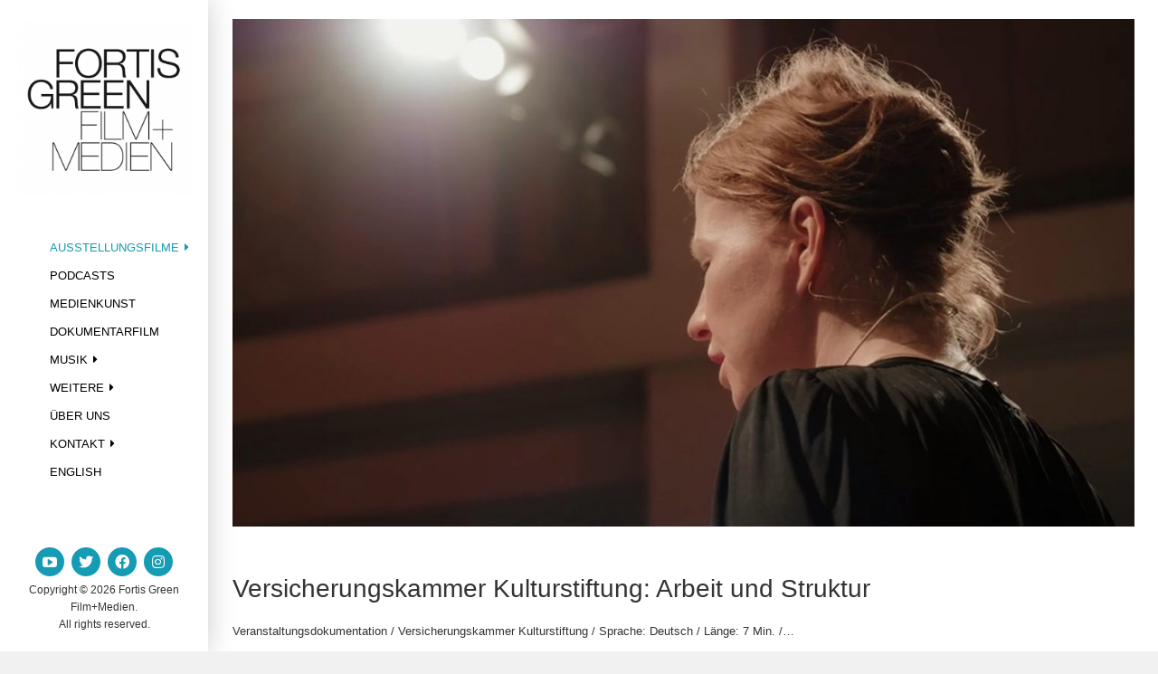

--- FILE ---
content_type: text/html; charset=UTF-8
request_url: https://www.fortisgreen.de/category/making-of/
body_size: 11809
content:

<!DOCTYPE html>
<html lang="de-DE">
<head>
<meta charset="UTF-8">
<meta name="viewport" content="width=device-width, initial-scale=1">
<link rel="profile" href="http://gmpg.org/xfn/11">
<link rel="pingback" href="https://www.fortisgreen.de/wp-cms/xmlrpc.php">

<meta name='robots' content='index, follow, max-image-preview:large, max-snippet:-1, max-video-preview:-1' />
<link rel="alternate" href="https://www.fortisgreen.de/category/making-of/" hreflang="de" />
<link rel="alternate" href="https://www.fortisgreen.de/en/category/making-of-2/" hreflang="en" />

	<!-- This site is optimized with the Yoast SEO plugin v19.3 - https://yoast.com/wordpress/plugins/seo/ -->
	<title>Making of Archive - FORTIS GREEN FILM+MEDIEN</title>
	<link rel="canonical" href="https://www.fortisgreen.de/category/making-of/" />
	<meta property="og:locale" content="de_DE" />
	<meta property="og:locale:alternate" content="en_GB" />
	<meta property="og:type" content="article" />
	<meta property="og:title" content="Making of Archive - FORTIS GREEN FILM+MEDIEN" />
	<meta property="og:url" content="https://www.fortisgreen.de/category/making-of/" />
	<meta property="og:site_name" content="FORTIS GREEN FILM+MEDIEN" />
	<meta name="twitter:card" content="summary" />
	<script type="application/ld+json" class="yoast-schema-graph">{"@context":"https://schema.org","@graph":[{"@type":"Organization","@id":"https://www.fortisgreen.de/#organization","name":"FORTIS GREEN FILM+MEDIEN","url":"https://www.fortisgreen.de/","sameAs":[],"logo":{"@type":"ImageObject","inLanguage":"de","@id":"https://www.fortisgreen.de/#/schema/logo/image/","url":"https://www.fortisgreen.de/wp-cms/wp-content/uploads/2017/03/cropped-Fortis-Green-Logo.png","contentUrl":"https://www.fortisgreen.de/wp-cms/wp-content/uploads/2017/03/cropped-Fortis-Green-Logo.png","width":250,"height":250,"caption":"FORTIS GREEN FILM+MEDIEN"},"image":{"@id":"https://www.fortisgreen.de/#/schema/logo/image/"}},{"@type":"WebSite","@id":"https://www.fortisgreen.de/#website","url":"https://www.fortisgreen.de/","name":"FORTIS GREEN FILM+MEDIEN","description":"Friedrich Rackwitz &amp; Stephan Vorbrugg, Filmemacher - Partnerschaft","publisher":{"@id":"https://www.fortisgreen.de/#organization"},"potentialAction":[{"@type":"SearchAction","target":{"@type":"EntryPoint","urlTemplate":"https://www.fortisgreen.de/?s={search_term_string}"},"query-input":"required name=search_term_string"}],"inLanguage":"de"},{"@type":"CollectionPage","@id":"https://www.fortisgreen.de/category/making-of/","url":"https://www.fortisgreen.de/category/making-of/","name":"Making of Archive - FORTIS GREEN FILM+MEDIEN","isPartOf":{"@id":"https://www.fortisgreen.de/#website"},"breadcrumb":{"@id":"https://www.fortisgreen.de/category/making-of/#breadcrumb"},"inLanguage":"de","potentialAction":[{"@type":"ReadAction","target":["https://www.fortisgreen.de/category/making-of/"]}]},{"@type":"BreadcrumbList","@id":"https://www.fortisgreen.de/category/making-of/#breadcrumb","itemListElement":[{"@type":"ListItem","position":1,"name":"Startseite","item":"https://www.fortisgreen.de/"},{"@type":"ListItem","position":2,"name":"Making of"}]}]}</script>
	<!-- / Yoast SEO plugin. -->


<link rel='dns-prefetch' href='//fonts.googleapis.com' />
<link rel='dns-prefetch' href='//use.fontawesome.com' />
<link rel='dns-prefetch' href='//s.w.org' />
<link rel="alternate" type="application/rss+xml" title="FORTIS GREEN FILM+MEDIEN &raquo; Feed" href="https://www.fortisgreen.de/feed/" />
<link rel="alternate" type="application/rss+xml" title="FORTIS GREEN FILM+MEDIEN &raquo; Kommentar-Feed" href="https://www.fortisgreen.de/comments/feed/" />
<link rel="alternate" type="application/rss+xml" title="FORTIS GREEN FILM+MEDIEN &raquo; Making of Kategorie-Feed" href="https://www.fortisgreen.de/category/making-of/feed/" />
<script type="text/javascript">
window._wpemojiSettings = {"baseUrl":"https:\/\/s.w.org\/images\/core\/emoji\/14.0.0\/72x72\/","ext":".png","svgUrl":"https:\/\/s.w.org\/images\/core\/emoji\/14.0.0\/svg\/","svgExt":".svg","source":{"concatemoji":"https:\/\/www.fortisgreen.de\/wp-cms\/wp-includes\/js\/wp-emoji-release.min.js?ver=6.0.11"}};
/*! This file is auto-generated */
!function(e,a,t){var n,r,o,i=a.createElement("canvas"),p=i.getContext&&i.getContext("2d");function s(e,t){var a=String.fromCharCode,e=(p.clearRect(0,0,i.width,i.height),p.fillText(a.apply(this,e),0,0),i.toDataURL());return p.clearRect(0,0,i.width,i.height),p.fillText(a.apply(this,t),0,0),e===i.toDataURL()}function c(e){var t=a.createElement("script");t.src=e,t.defer=t.type="text/javascript",a.getElementsByTagName("head")[0].appendChild(t)}for(o=Array("flag","emoji"),t.supports={everything:!0,everythingExceptFlag:!0},r=0;r<o.length;r++)t.supports[o[r]]=function(e){if(!p||!p.fillText)return!1;switch(p.textBaseline="top",p.font="600 32px Arial",e){case"flag":return s([127987,65039,8205,9895,65039],[127987,65039,8203,9895,65039])?!1:!s([55356,56826,55356,56819],[55356,56826,8203,55356,56819])&&!s([55356,57332,56128,56423,56128,56418,56128,56421,56128,56430,56128,56423,56128,56447],[55356,57332,8203,56128,56423,8203,56128,56418,8203,56128,56421,8203,56128,56430,8203,56128,56423,8203,56128,56447]);case"emoji":return!s([129777,127995,8205,129778,127999],[129777,127995,8203,129778,127999])}return!1}(o[r]),t.supports.everything=t.supports.everything&&t.supports[o[r]],"flag"!==o[r]&&(t.supports.everythingExceptFlag=t.supports.everythingExceptFlag&&t.supports[o[r]]);t.supports.everythingExceptFlag=t.supports.everythingExceptFlag&&!t.supports.flag,t.DOMReady=!1,t.readyCallback=function(){t.DOMReady=!0},t.supports.everything||(n=function(){t.readyCallback()},a.addEventListener?(a.addEventListener("DOMContentLoaded",n,!1),e.addEventListener("load",n,!1)):(e.attachEvent("onload",n),a.attachEvent("onreadystatechange",function(){"complete"===a.readyState&&t.readyCallback()})),(e=t.source||{}).concatemoji?c(e.concatemoji):e.wpemoji&&e.twemoji&&(c(e.twemoji),c(e.wpemoji)))}(window,document,window._wpemojiSettings);
</script>
<style type="text/css">
img.wp-smiley,
img.emoji {
	display: inline !important;
	border: none !important;
	box-shadow: none !important;
	height: 1em !important;
	width: 1em !important;
	margin: 0 0.07em !important;
	vertical-align: -0.1em !important;
	background: none !important;
	padding: 0 !important;
}
</style>
	<link rel='stylesheet' id='pt-cv-public-style-css'  href='https://www.fortisgreen.de/wp-cms/wp-content/plugins/content-views-query-and-display-post-page/public/assets/css/cv.css?ver=2.4.0.7' type='text/css' media='all' />
<link rel='stylesheet' id='wp-block-library-css'  href='https://www.fortisgreen.de/wp-cms/wp-includes/css/dist/block-library/style.min.css?ver=6.0.11' type='text/css' media='all' />
<style id='wp-block-library-theme-inline-css' type='text/css'>
.wp-block-audio figcaption{color:#555;font-size:13px;text-align:center}.is-dark-theme .wp-block-audio figcaption{color:hsla(0,0%,100%,.65)}.wp-block-code{border:1px solid #ccc;border-radius:4px;font-family:Menlo,Consolas,monaco,monospace;padding:.8em 1em}.wp-block-embed figcaption{color:#555;font-size:13px;text-align:center}.is-dark-theme .wp-block-embed figcaption{color:hsla(0,0%,100%,.65)}.blocks-gallery-caption{color:#555;font-size:13px;text-align:center}.is-dark-theme .blocks-gallery-caption{color:hsla(0,0%,100%,.65)}.wp-block-image figcaption{color:#555;font-size:13px;text-align:center}.is-dark-theme .wp-block-image figcaption{color:hsla(0,0%,100%,.65)}.wp-block-pullquote{border-top:4px solid;border-bottom:4px solid;margin-bottom:1.75em;color:currentColor}.wp-block-pullquote__citation,.wp-block-pullquote cite,.wp-block-pullquote footer{color:currentColor;text-transform:uppercase;font-size:.8125em;font-style:normal}.wp-block-quote{border-left:.25em solid;margin:0 0 1.75em;padding-left:1em}.wp-block-quote cite,.wp-block-quote footer{color:currentColor;font-size:.8125em;position:relative;font-style:normal}.wp-block-quote.has-text-align-right{border-left:none;border-right:.25em solid;padding-left:0;padding-right:1em}.wp-block-quote.has-text-align-center{border:none;padding-left:0}.wp-block-quote.is-large,.wp-block-quote.is-style-large,.wp-block-quote.is-style-plain{border:none}.wp-block-search .wp-block-search__label{font-weight:700}:where(.wp-block-group.has-background){padding:1.25em 2.375em}.wp-block-separator.has-css-opacity{opacity:.4}.wp-block-separator{border:none;border-bottom:2px solid;margin-left:auto;margin-right:auto}.wp-block-separator.has-alpha-channel-opacity{opacity:1}.wp-block-separator:not(.is-style-wide):not(.is-style-dots){width:100px}.wp-block-separator.has-background:not(.is-style-dots){border-bottom:none;height:1px}.wp-block-separator.has-background:not(.is-style-wide):not(.is-style-dots){height:2px}.wp-block-table thead{border-bottom:3px solid}.wp-block-table tfoot{border-top:3px solid}.wp-block-table td,.wp-block-table th{padding:.5em;border:1px solid;word-break:normal}.wp-block-table figcaption{color:#555;font-size:13px;text-align:center}.is-dark-theme .wp-block-table figcaption{color:hsla(0,0%,100%,.65)}.wp-block-video figcaption{color:#555;font-size:13px;text-align:center}.is-dark-theme .wp-block-video figcaption{color:hsla(0,0%,100%,.65)}.wp-block-template-part.has-background{padding:1.25em 2.375em;margin-top:0;margin-bottom:0}
</style>
<style id='global-styles-inline-css' type='text/css'>
body{--wp--preset--color--black: #000000;--wp--preset--color--cyan-bluish-gray: #abb8c3;--wp--preset--color--white: #ffffff;--wp--preset--color--pale-pink: #f78da7;--wp--preset--color--vivid-red: #cf2e2e;--wp--preset--color--luminous-vivid-orange: #ff6900;--wp--preset--color--luminous-vivid-amber: #fcb900;--wp--preset--color--light-green-cyan: #7bdcb5;--wp--preset--color--vivid-green-cyan: #00d084;--wp--preset--color--pale-cyan-blue: #8ed1fc;--wp--preset--color--vivid-cyan-blue: #0693e3;--wp--preset--color--vivid-purple: #9b51e0;--wp--preset--gradient--vivid-cyan-blue-to-vivid-purple: linear-gradient(135deg,rgba(6,147,227,1) 0%,rgb(155,81,224) 100%);--wp--preset--gradient--light-green-cyan-to-vivid-green-cyan: linear-gradient(135deg,rgb(122,220,180) 0%,rgb(0,208,130) 100%);--wp--preset--gradient--luminous-vivid-amber-to-luminous-vivid-orange: linear-gradient(135deg,rgba(252,185,0,1) 0%,rgba(255,105,0,1) 100%);--wp--preset--gradient--luminous-vivid-orange-to-vivid-red: linear-gradient(135deg,rgba(255,105,0,1) 0%,rgb(207,46,46) 100%);--wp--preset--gradient--very-light-gray-to-cyan-bluish-gray: linear-gradient(135deg,rgb(238,238,238) 0%,rgb(169,184,195) 100%);--wp--preset--gradient--cool-to-warm-spectrum: linear-gradient(135deg,rgb(74,234,220) 0%,rgb(151,120,209) 20%,rgb(207,42,186) 40%,rgb(238,44,130) 60%,rgb(251,105,98) 80%,rgb(254,248,76) 100%);--wp--preset--gradient--blush-light-purple: linear-gradient(135deg,rgb(255,206,236) 0%,rgb(152,150,240) 100%);--wp--preset--gradient--blush-bordeaux: linear-gradient(135deg,rgb(254,205,165) 0%,rgb(254,45,45) 50%,rgb(107,0,62) 100%);--wp--preset--gradient--luminous-dusk: linear-gradient(135deg,rgb(255,203,112) 0%,rgb(199,81,192) 50%,rgb(65,88,208) 100%);--wp--preset--gradient--pale-ocean: linear-gradient(135deg,rgb(255,245,203) 0%,rgb(182,227,212) 50%,rgb(51,167,181) 100%);--wp--preset--gradient--electric-grass: linear-gradient(135deg,rgb(202,248,128) 0%,rgb(113,206,126) 100%);--wp--preset--gradient--midnight: linear-gradient(135deg,rgb(2,3,129) 0%,rgb(40,116,252) 100%);--wp--preset--duotone--dark-grayscale: url('#wp-duotone-dark-grayscale');--wp--preset--duotone--grayscale: url('#wp-duotone-grayscale');--wp--preset--duotone--purple-yellow: url('#wp-duotone-purple-yellow');--wp--preset--duotone--blue-red: url('#wp-duotone-blue-red');--wp--preset--duotone--midnight: url('#wp-duotone-midnight');--wp--preset--duotone--magenta-yellow: url('#wp-duotone-magenta-yellow');--wp--preset--duotone--purple-green: url('#wp-duotone-purple-green');--wp--preset--duotone--blue-orange: url('#wp-duotone-blue-orange');--wp--preset--font-size--small: 13px;--wp--preset--font-size--medium: 20px;--wp--preset--font-size--large: 36px;--wp--preset--font-size--x-large: 42px;}.has-black-color{color: var(--wp--preset--color--black) !important;}.has-cyan-bluish-gray-color{color: var(--wp--preset--color--cyan-bluish-gray) !important;}.has-white-color{color: var(--wp--preset--color--white) !important;}.has-pale-pink-color{color: var(--wp--preset--color--pale-pink) !important;}.has-vivid-red-color{color: var(--wp--preset--color--vivid-red) !important;}.has-luminous-vivid-orange-color{color: var(--wp--preset--color--luminous-vivid-orange) !important;}.has-luminous-vivid-amber-color{color: var(--wp--preset--color--luminous-vivid-amber) !important;}.has-light-green-cyan-color{color: var(--wp--preset--color--light-green-cyan) !important;}.has-vivid-green-cyan-color{color: var(--wp--preset--color--vivid-green-cyan) !important;}.has-pale-cyan-blue-color{color: var(--wp--preset--color--pale-cyan-blue) !important;}.has-vivid-cyan-blue-color{color: var(--wp--preset--color--vivid-cyan-blue) !important;}.has-vivid-purple-color{color: var(--wp--preset--color--vivid-purple) !important;}.has-black-background-color{background-color: var(--wp--preset--color--black) !important;}.has-cyan-bluish-gray-background-color{background-color: var(--wp--preset--color--cyan-bluish-gray) !important;}.has-white-background-color{background-color: var(--wp--preset--color--white) !important;}.has-pale-pink-background-color{background-color: var(--wp--preset--color--pale-pink) !important;}.has-vivid-red-background-color{background-color: var(--wp--preset--color--vivid-red) !important;}.has-luminous-vivid-orange-background-color{background-color: var(--wp--preset--color--luminous-vivid-orange) !important;}.has-luminous-vivid-amber-background-color{background-color: var(--wp--preset--color--luminous-vivid-amber) !important;}.has-light-green-cyan-background-color{background-color: var(--wp--preset--color--light-green-cyan) !important;}.has-vivid-green-cyan-background-color{background-color: var(--wp--preset--color--vivid-green-cyan) !important;}.has-pale-cyan-blue-background-color{background-color: var(--wp--preset--color--pale-cyan-blue) !important;}.has-vivid-cyan-blue-background-color{background-color: var(--wp--preset--color--vivid-cyan-blue) !important;}.has-vivid-purple-background-color{background-color: var(--wp--preset--color--vivid-purple) !important;}.has-black-border-color{border-color: var(--wp--preset--color--black) !important;}.has-cyan-bluish-gray-border-color{border-color: var(--wp--preset--color--cyan-bluish-gray) !important;}.has-white-border-color{border-color: var(--wp--preset--color--white) !important;}.has-pale-pink-border-color{border-color: var(--wp--preset--color--pale-pink) !important;}.has-vivid-red-border-color{border-color: var(--wp--preset--color--vivid-red) !important;}.has-luminous-vivid-orange-border-color{border-color: var(--wp--preset--color--luminous-vivid-orange) !important;}.has-luminous-vivid-amber-border-color{border-color: var(--wp--preset--color--luminous-vivid-amber) !important;}.has-light-green-cyan-border-color{border-color: var(--wp--preset--color--light-green-cyan) !important;}.has-vivid-green-cyan-border-color{border-color: var(--wp--preset--color--vivid-green-cyan) !important;}.has-pale-cyan-blue-border-color{border-color: var(--wp--preset--color--pale-cyan-blue) !important;}.has-vivid-cyan-blue-border-color{border-color: var(--wp--preset--color--vivid-cyan-blue) !important;}.has-vivid-purple-border-color{border-color: var(--wp--preset--color--vivid-purple) !important;}.has-vivid-cyan-blue-to-vivid-purple-gradient-background{background: var(--wp--preset--gradient--vivid-cyan-blue-to-vivid-purple) !important;}.has-light-green-cyan-to-vivid-green-cyan-gradient-background{background: var(--wp--preset--gradient--light-green-cyan-to-vivid-green-cyan) !important;}.has-luminous-vivid-amber-to-luminous-vivid-orange-gradient-background{background: var(--wp--preset--gradient--luminous-vivid-amber-to-luminous-vivid-orange) !important;}.has-luminous-vivid-orange-to-vivid-red-gradient-background{background: var(--wp--preset--gradient--luminous-vivid-orange-to-vivid-red) !important;}.has-very-light-gray-to-cyan-bluish-gray-gradient-background{background: var(--wp--preset--gradient--very-light-gray-to-cyan-bluish-gray) !important;}.has-cool-to-warm-spectrum-gradient-background{background: var(--wp--preset--gradient--cool-to-warm-spectrum) !important;}.has-blush-light-purple-gradient-background{background: var(--wp--preset--gradient--blush-light-purple) !important;}.has-blush-bordeaux-gradient-background{background: var(--wp--preset--gradient--blush-bordeaux) !important;}.has-luminous-dusk-gradient-background{background: var(--wp--preset--gradient--luminous-dusk) !important;}.has-pale-ocean-gradient-background{background: var(--wp--preset--gradient--pale-ocean) !important;}.has-electric-grass-gradient-background{background: var(--wp--preset--gradient--electric-grass) !important;}.has-midnight-gradient-background{background: var(--wp--preset--gradient--midnight) !important;}.has-small-font-size{font-size: var(--wp--preset--font-size--small) !important;}.has-medium-font-size{font-size: var(--wp--preset--font-size--medium) !important;}.has-large-font-size{font-size: var(--wp--preset--font-size--large) !important;}.has-x-large-font-size{font-size: var(--wp--preset--font-size--x-large) !important;}
</style>
<link rel='stylesheet' id='mediaelement-css'  href='https://www.fortisgreen.de/wp-cms/wp-includes/js/mediaelement/mediaelementplayer-legacy.min.css?ver=4.2.16' type='text/css' media='all' />
<link rel='stylesheet' id='wp-mediaelement-css'  href='https://www.fortisgreen.de/wp-cms/wp-includes/js/mediaelement/wp-mediaelement.min.css?ver=6.0.11' type='text/css' media='all' />
<link rel='stylesheet' id='fvp-frontend-css'  href='https://www.fortisgreen.de/wp-cms/wp-content/plugins/featured-video-plus/styles/frontend.css?ver=2.3.3' type='text/css' media='all' />

<link rel='stylesheet' id='fontAwesome-css'  href='https://www.fortisgreen.de/wp-cms/wp-content/themes/morphology-lite/css/font-awesome.min.css?ver=4.4.0' type='text/css' media='all' />
<link rel='stylesheet' id='bootstrap-css'  href='https://www.fortisgreen.de/wp-cms/wp-content/themes/morphology-lite/css/bootstrap.min.css?ver=4.0.0' type='text/css' media='all' />
<link rel='stylesheet' id='morphology-lite-style-css'  href='https://www.fortisgreen.de/wp-cms/wp-content/themes/morphology-lite/style.css?ver=6.0.11' type='text/css' media='all' />
<style id='morphology-lite-style-inline-css' type='text/css'>
body {background-color:#f1f1f1; color:#333; }
		body.custom-background {background-size:cover; }
.page .site-main, .single .site-main, .search .site-main {background-color:#fff; }
.page .site-main, .single .site-main, .search .site-main {background-color:#fff; }
body {font-size: 0.813rem;}	
	.site-title {font-size: 1.5rem;}
	h1 {font-size: 1.938rem;}
	h2 {font-size: 1.75rem;}
	h3 {font-size: 1.375rem;}
	h4 {font-size: 1.25rem;}
	h5 {font-size: 1rem;}
	h6 {font-size: 0.875rem;}	
	.blog .entry-title, .archive .entry-title {font-size: 1.75rem;}
	.widget {font-size: 0.813rem;}
	.widget-title {font-size: 1.375rem;}
	#sidebar-bottom .widget-title {font-size: 1.25rem;}
	.main-navigation {font-size: 0.813rem;}
	.main-navigation ul ul {font-size: 0.813rem;}
#sidebar-banner {border-color:#eee; }
.pagination {background-color:#f1f1f1; }
		.pagination a, .pagination a:visited {color:#333; }
		.pagination a:hover {color:#159cb4; }
h1, h2, h3, h4, h5, h6 {color:#666666; }
		.blog .entry-title a, .blog .entry-title a:visited, .archive .entry-title a, .archive .entry-title a:visited {color:#333; }
		.blog .entry-title a:hover, .archive .entry-title a:hover {color:#159cb4; }
.featured {color:#159cb4; }
blockquote {border-color:#159cb4; color:#159cb4; }
#footer-wrapper {background-color:#159cb4; }
		#footer-wrapper, #footer-wrapper .widget-title, #footer-wrapper a:hover, #footer-menu li:after {color:#000000; }
#footer-wrapper a, #footer-wrapper a:visited {color:#000000; }
a, a:visited {color:#159cb4; }
		a:hover {color:#333; }
		.widget li, .widget .tagcloud a {border-color:#e6e6e6; }
		.entry-meta, .entry-meta a, .entry-meta a:visited, .entry-meta span:after {color:#919191; }
#bottom-wrapper {background-color: #333333;}
		
		#sidebar-bottom .widget-title, #sidebar-bottom, #sidebar-bottom a, #sidebar-bottom a:visited, #sidebar-bottom .widget a, #sidebar-bottom .widget a:visited {color:#ccc; }
		#sidebar-bottom .widget a:hover {color:#159cb4; }
		#sidebar-bottom li, #sidebar-bottom .widget .tagcloud a {border-color:#444444; }
.sidebar {background-color:#fff; }
#site-branding {background-color: ;}
.sidebar {background-size: auto; background-position: bottom; background-repeat: no-repeat; }
.site-title, .site-title a, .site-title a:visited {color:#666666; }
.site-description {color:#797d82; }
.sidebar .site-info {color:#333; }
.sidebar .social-icons a {background-color:#159cb4; color:#fff;}
		.sidebar .social-icons a:hover {background-color:#626466; color:#fff;}
#footer-wrapper .social-icons a, #footer-wrapper .social-icons a:visited {background-color:#159cb4; color:#fff;}
		#footer-wrapper .social-icons a:hover {background-color:#626466; color:#fff;}
.widget .button-search {background-color:#159cb4; color:#fff }
button, input[type="button"], input[type="submit"], input[type="reset"],.btn {background-color:#fff; color:#505050; border-color:#c4c4c4 }
button:hover, input[type="button"]:hover, input[type="submit"]:hover, input[type="reset"]:hover,.btn:hover {background-color:#303030; color:#f3f3f3; border-color:#303030 }
.more-link, .more-link:visited {background-color:#fff; border-color:#cbcbcb }
		.more-link .read-more-icon {color:#787878; }
.more-link:hover {background-color:#159cb4; border-color:#beb27a }
		.more-link:hover .read-more-icon {color:#fff; }
.menu-toggle {background-color:#ffffff; color:#666666; }
.menu-toggle:active,.menu-toggle:focus,.menu-toggle:hover {background-color:#ffffff; color:#666666; }
.main-navigation.toggled-on .nav-menu {background-color:#ffffff; }
		.main-navigation.toggled-on li a, .main-navigation.toggled-on li.home a { color:#000000}
		.main-navigation.toggled-on li { border-color:#2a2a2a}
.main-navigation.toggled-on li.home a:hover,
		.main-navigation.toggled-on a:hover,
		.main-navigation.toggled-on .current-menu-item > a,	
		.main-navigation.toggled-on .current-menu-item > a,
		.main-navigatio.toggled-onn .current-menu-ancestor > a {color:#159cb4 }
.main-navigation ul li a, .main-navigation ul li.home a {color:#000; }
		.main-navigation ul li ul li { background-color:#ffffff;}
		.main-navigation ul li ul li a { color:#000000}
.main-navigation li.home a:hover,
		.main-navigation a:hover,
		.main-navigation .current-menu-item > a,	
		.main-navigation .current-menu-item > a,
		.main-navigation .current-menu-ancestor > a {color:#159cb4; }
.gallery .gallery-caption {background-color:#159cb4; color:#fff; }
.image-post .text-holder:hover {background-color:#159cb4;}
		.format-image .featured,
		.image-post .entry-title a,
		.image-post .entry-meta, 
		.image-post .entry-meta a, 
		.image-post .entry-meta a:visited,
		.image-post .entry-meta span:after {color:#fff; }
#error-overlay, #error-title {color:#fff; }
		#error-button a, #error-button a:visited {background-color:#159cb4; color:#fff;}
#error-button a:hover {background-color:#fff; color:#333;}
.attachment .featured-image-wrapper {background-color:#212121;}
#image-navigation a,#image-navigation a:visited {color:#159cb4;}

</style>
<link rel='stylesheet' id='bfa-font-awesome-css'  href='https://use.fontawesome.com/releases/v5.15.4/css/all.css?ver=2.0.1' type='text/css' media='all' />
<link rel='stylesheet' id='bfa-font-awesome-v4-shim-css'  href='https://use.fontawesome.com/releases/v5.15.4/css/v4-shims.css?ver=2.0.1' type='text/css' media='all' />
<style id='bfa-font-awesome-v4-shim-inline-css' type='text/css'>

			@font-face {
				font-family: 'FontAwesome';
				src: url('https://use.fontawesome.com/releases/v5.15.4/webfonts/fa-brands-400.eot'),
				url('https://use.fontawesome.com/releases/v5.15.4/webfonts/fa-brands-400.eot?#iefix') format('embedded-opentype'),
				url('https://use.fontawesome.com/releases/v5.15.4/webfonts/fa-brands-400.woff2') format('woff2'),
				url('https://use.fontawesome.com/releases/v5.15.4/webfonts/fa-brands-400.woff') format('woff'),
				url('https://use.fontawesome.com/releases/v5.15.4/webfonts/fa-brands-400.ttf') format('truetype'),
				url('https://use.fontawesome.com/releases/v5.15.4/webfonts/fa-brands-400.svg#fontawesome') format('svg');
			}

			@font-face {
				font-family: 'FontAwesome';
				src: url('https://use.fontawesome.com/releases/v5.15.4/webfonts/fa-solid-900.eot'),
				url('https://use.fontawesome.com/releases/v5.15.4/webfonts/fa-solid-900.eot?#iefix') format('embedded-opentype'),
				url('https://use.fontawesome.com/releases/v5.15.4/webfonts/fa-solid-900.woff2') format('woff2'),
				url('https://use.fontawesome.com/releases/v5.15.4/webfonts/fa-solid-900.woff') format('woff'),
				url('https://use.fontawesome.com/releases/v5.15.4/webfonts/fa-solid-900.ttf') format('truetype'),
				url('https://use.fontawesome.com/releases/v5.15.4/webfonts/fa-solid-900.svg#fontawesome') format('svg');
			}

			@font-face {
				font-family: 'FontAwesome';
				src: url('https://use.fontawesome.com/releases/v5.15.4/webfonts/fa-regular-400.eot'),
				url('https://use.fontawesome.com/releases/v5.15.4/webfonts/fa-regular-400.eot?#iefix') format('embedded-opentype'),
				url('https://use.fontawesome.com/releases/v5.15.4/webfonts/fa-regular-400.woff2') format('woff2'),
				url('https://use.fontawesome.com/releases/v5.15.4/webfonts/fa-regular-400.woff') format('woff'),
				url('https://use.fontawesome.com/releases/v5.15.4/webfonts/fa-regular-400.ttf') format('truetype'),
				url('https://use.fontawesome.com/releases/v5.15.4/webfonts/fa-regular-400.svg#fontawesome') format('svg');
				unicode-range: U+F004-F005,U+F007,U+F017,U+F022,U+F024,U+F02E,U+F03E,U+F044,U+F057-F059,U+F06E,U+F070,U+F075,U+F07B-F07C,U+F080,U+F086,U+F089,U+F094,U+F09D,U+F0A0,U+F0A4-F0A7,U+F0C5,U+F0C7-F0C8,U+F0E0,U+F0EB,U+F0F3,U+F0F8,U+F0FE,U+F111,U+F118-F11A,U+F11C,U+F133,U+F144,U+F146,U+F14A,U+F14D-F14E,U+F150-F152,U+F15B-F15C,U+F164-F165,U+F185-F186,U+F191-F192,U+F1AD,U+F1C1-F1C9,U+F1CD,U+F1D8,U+F1E3,U+F1EA,U+F1F6,U+F1F9,U+F20A,U+F247-F249,U+F24D,U+F254-F25B,U+F25D,U+F267,U+F271-F274,U+F279,U+F28B,U+F28D,U+F2B5-F2B6,U+F2B9,U+F2BB,U+F2BD,U+F2C1-F2C2,U+F2D0,U+F2D2,U+F2DC,U+F2ED,U+F328,U+F358-F35B,U+F3A5,U+F3D1,U+F410,U+F4AD;
			}
		
</style>
<script type='text/javascript' src='https://www.fortisgreen.de/wp-cms/wp-includes/js/jquery/jquery.min.js?ver=3.6.0' id='jquery-core-js'></script>
<script type='text/javascript' src='https://www.fortisgreen.de/wp-cms/wp-includes/js/jquery/jquery-migrate.min.js?ver=3.3.2' id='jquery-migrate-js'></script>
<script type='text/javascript' id='mediaelement-core-js-before'>
var mejsL10n = {"language":"de","strings":{"mejs.download-file":"Datei herunterladen","mejs.install-flash":"Du verwendest einen Browser, der nicht den Flash-Player aktiviert oder installiert hat. Bitte aktiviere dein Flash-Player-Plugin oder lade die neueste Version von https:\/\/get.adobe.com\/flashplayer\/ herunter","mejs.fullscreen":"Vollbild","mejs.play":"Wiedergeben","mejs.pause":"Pausieren","mejs.time-slider":"Zeit-Schieberegler","mejs.time-help-text":"Benutze die Pfeiltasten Links\/Rechts, um 1\u00a0Sekunde vor- oder zur\u00fcckzuspringen. Mit den Pfeiltasten Hoch\/Runter kannst du um 10\u00a0Sekunden vor- oder zur\u00fcckspringen.","mejs.live-broadcast":"Live-\u00dcbertragung","mejs.volume-help-text":"Pfeiltasten Hoch\/Runter benutzen, um die Lautst\u00e4rke zu regeln.","mejs.unmute":"Lautschalten","mejs.mute":"Stummschalten","mejs.volume-slider":"Lautst\u00e4rkeregler","mejs.video-player":"Video-Player","mejs.audio-player":"Audio-Player","mejs.captions-subtitles":"Untertitel","mejs.captions-chapters":"Kapitel","mejs.none":"Keine","mejs.afrikaans":"Afrikaans","mejs.albanian":"Albanisch","mejs.arabic":"Arabisch","mejs.belarusian":"Wei\u00dfrussisch","mejs.bulgarian":"Bulgarisch","mejs.catalan":"Katalanisch","mejs.chinese":"Chinesisch","mejs.chinese-simplified":"Chinesisch (vereinfacht)","mejs.chinese-traditional":"Chinesisch (traditionell)","mejs.croatian":"Kroatisch","mejs.czech":"Tschechisch","mejs.danish":"D\u00e4nisch","mejs.dutch":"Niederl\u00e4ndisch","mejs.english":"Englisch","mejs.estonian":"Estnisch","mejs.filipino":"Filipino","mejs.finnish":"Finnisch","mejs.french":"Franz\u00f6sisch","mejs.galician":"Galicisch","mejs.german":"Deutsch","mejs.greek":"Griechisch","mejs.haitian-creole":"Haitianisch-Kreolisch","mejs.hebrew":"Hebr\u00e4isch","mejs.hindi":"Hindi","mejs.hungarian":"Ungarisch","mejs.icelandic":"Isl\u00e4ndisch","mejs.indonesian":"Indonesisch","mejs.irish":"Irisch","mejs.italian":"Italienisch","mejs.japanese":"Japanisch","mejs.korean":"Koreanisch","mejs.latvian":"Lettisch","mejs.lithuanian":"Litauisch","mejs.macedonian":"Mazedonisch","mejs.malay":"Malaiisch","mejs.maltese":"Maltesisch","mejs.norwegian":"Norwegisch","mejs.persian":"Persisch","mejs.polish":"Polnisch","mejs.portuguese":"Portugiesisch","mejs.romanian":"Rum\u00e4nisch","mejs.russian":"Russisch","mejs.serbian":"Serbisch","mejs.slovak":"Slowakisch","mejs.slovenian":"Slowenisch","mejs.spanish":"Spanisch","mejs.swahili":"Suaheli","mejs.swedish":"Schwedisch","mejs.tagalog":"Tagalog","mejs.thai":"Thai","mejs.turkish":"T\u00fcrkisch","mejs.ukrainian":"Ukrainisch","mejs.vietnamese":"Vietnamesisch","mejs.welsh":"Walisisch","mejs.yiddish":"Jiddisch"}};
</script>
<script type='text/javascript' src='https://www.fortisgreen.de/wp-cms/wp-includes/js/mediaelement/mediaelement-and-player.min.js?ver=4.2.16' id='mediaelement-core-js'></script>
<script type='text/javascript' src='https://www.fortisgreen.de/wp-cms/wp-includes/js/mediaelement/mediaelement-migrate.min.js?ver=6.0.11' id='mediaelement-migrate-js'></script>
<script type='text/javascript' id='mediaelement-js-extra'>
/* <![CDATA[ */
var _wpmejsSettings = {"pluginPath":"\/wp-cms\/wp-includes\/js\/mediaelement\/","classPrefix":"mejs-","stretching":"responsive"};
/* ]]> */
</script>
<script type='text/javascript' src='https://www.fortisgreen.de/wp-cms/wp-includes/js/mediaelement/wp-mediaelement.min.js?ver=6.0.11' id='wp-mediaelement-js'></script>
<script type='text/javascript' src='https://www.fortisgreen.de/wp-cms/wp-content/plugins/featured-video-plus/js/jquery.fitvids.min.js?ver=master-2015-08' id='jquery.fitvids-js'></script>
<script type='text/javascript' id='fvp-frontend-js-extra'>
/* <![CDATA[ */
var fvpdata = {"ajaxurl":"https:\/\/www.fortisgreen.de\/wp-cms\/wp-admin\/admin-ajax.php","nonce":"9e51f9f2f9","fitvids":"1","dynamic":"1","overlay":"","opacity":"0.75","color":"b","width":"640"};
/* ]]> */
</script>
<script type='text/javascript' src='https://www.fortisgreen.de/wp-cms/wp-content/plugins/featured-video-plus/js/frontend.min.js?ver=2.3.3' id='fvp-frontend-js'></script>
<link rel="https://api.w.org/" href="https://www.fortisgreen.de/wp-json/" /><link rel="alternate" type="application/json" href="https://www.fortisgreen.de/wp-json/wp/v2/categories/11" /><link rel="EditURI" type="application/rsd+xml" title="RSD" href="https://www.fortisgreen.de/wp-cms/xmlrpc.php?rsd" />
<link rel="wlwmanifest" type="application/wlwmanifest+xml" href="https://www.fortisgreen.de/wp-cms/wp-includes/wlwmanifest.xml" /> 
<meta name="generator" content="WordPress 6.0.11" />
<script type="text/javascript">
(function(url){
	if(/(?:Chrome\/26\.0\.1410\.63 Safari\/537\.31|WordfenceTestMonBot)/.test(navigator.userAgent)){ return; }
	var addEvent = function(evt, handler) {
		if (window.addEventListener) {
			document.addEventListener(evt, handler, false);
		} else if (window.attachEvent) {
			document.attachEvent('on' + evt, handler);
		}
	};
	var removeEvent = function(evt, handler) {
		if (window.removeEventListener) {
			document.removeEventListener(evt, handler, false);
		} else if (window.detachEvent) {
			document.detachEvent('on' + evt, handler);
		}
	};
	var evts = 'contextmenu dblclick drag dragend dragenter dragleave dragover dragstart drop keydown keypress keyup mousedown mousemove mouseout mouseover mouseup mousewheel scroll'.split(' ');
	var logHuman = function() {
		if (window.wfLogHumanRan) { return; }
		window.wfLogHumanRan = true;
		var wfscr = document.createElement('script');
		wfscr.type = 'text/javascript';
		wfscr.async = true;
		wfscr.src = url + '&r=' + Math.random();
		(document.getElementsByTagName('head')[0]||document.getElementsByTagName('body')[0]).appendChild(wfscr);
		for (var i = 0; i < evts.length; i++) {
			removeEvent(evts[i], logHuman);
		}
	};
	for (var i = 0; i < evts.length; i++) {
		addEvent(evts[i], logHuman);
	}
})('//www.fortisgreen.de/?wordfence_lh=1&hid=BC0B5EEECB22C8DF47138090FE21EDD0');
</script><!-- Analytics by WP Statistics v13.2.4.1 - https://wp-statistics.com/ -->
<link rel="icon" href="https://www.fortisgreen.de/wp-cms/wp-content/uploads/2017/03/cropped-Fortis-Green-Logo-1-32x32.png" sizes="32x32" />
<link rel="icon" href="https://www.fortisgreen.de/wp-cms/wp-content/uploads/2017/03/cropped-Fortis-Green-Logo-1-192x192.png" sizes="192x192" />
<link rel="apple-touch-icon" href="https://www.fortisgreen.de/wp-cms/wp-content/uploads/2017/03/cropped-Fortis-Green-Logo-1-180x180.png" />
<meta name="msapplication-TileImage" content="https://www.fortisgreen.de/wp-cms/wp-content/uploads/2017/03/cropped-Fortis-Green-Logo-1-270x270.png" />
</head>

<body class="archive category category-making-of category-11 wp-custom-logo group-blog hfeed">

<svg xmlns="http://www.w3.org/2000/svg" viewBox="0 0 0 0" width="0" height="0" focusable="false" role="none" style="visibility: hidden; position: absolute; left: -9999px; overflow: hidden;" ><defs><filter id="wp-duotone-dark-grayscale"><feColorMatrix color-interpolation-filters="sRGB" type="matrix" values=" .299 .587 .114 0 0 .299 .587 .114 0 0 .299 .587 .114 0 0 .299 .587 .114 0 0 " /><feComponentTransfer color-interpolation-filters="sRGB" ><feFuncR type="table" tableValues="0 0.49803921568627" /><feFuncG type="table" tableValues="0 0.49803921568627" /><feFuncB type="table" tableValues="0 0.49803921568627" /><feFuncA type="table" tableValues="1 1" /></feComponentTransfer><feComposite in2="SourceGraphic" operator="in" /></filter></defs></svg><svg xmlns="http://www.w3.org/2000/svg" viewBox="0 0 0 0" width="0" height="0" focusable="false" role="none" style="visibility: hidden; position: absolute; left: -9999px; overflow: hidden;" ><defs><filter id="wp-duotone-grayscale"><feColorMatrix color-interpolation-filters="sRGB" type="matrix" values=" .299 .587 .114 0 0 .299 .587 .114 0 0 .299 .587 .114 0 0 .299 .587 .114 0 0 " /><feComponentTransfer color-interpolation-filters="sRGB" ><feFuncR type="table" tableValues="0 1" /><feFuncG type="table" tableValues="0 1" /><feFuncB type="table" tableValues="0 1" /><feFuncA type="table" tableValues="1 1" /></feComponentTransfer><feComposite in2="SourceGraphic" operator="in" /></filter></defs></svg><svg xmlns="http://www.w3.org/2000/svg" viewBox="0 0 0 0" width="0" height="0" focusable="false" role="none" style="visibility: hidden; position: absolute; left: -9999px; overflow: hidden;" ><defs><filter id="wp-duotone-purple-yellow"><feColorMatrix color-interpolation-filters="sRGB" type="matrix" values=" .299 .587 .114 0 0 .299 .587 .114 0 0 .299 .587 .114 0 0 .299 .587 .114 0 0 " /><feComponentTransfer color-interpolation-filters="sRGB" ><feFuncR type="table" tableValues="0.54901960784314 0.98823529411765" /><feFuncG type="table" tableValues="0 1" /><feFuncB type="table" tableValues="0.71764705882353 0.25490196078431" /><feFuncA type="table" tableValues="1 1" /></feComponentTransfer><feComposite in2="SourceGraphic" operator="in" /></filter></defs></svg><svg xmlns="http://www.w3.org/2000/svg" viewBox="0 0 0 0" width="0" height="0" focusable="false" role="none" style="visibility: hidden; position: absolute; left: -9999px; overflow: hidden;" ><defs><filter id="wp-duotone-blue-red"><feColorMatrix color-interpolation-filters="sRGB" type="matrix" values=" .299 .587 .114 0 0 .299 .587 .114 0 0 .299 .587 .114 0 0 .299 .587 .114 0 0 " /><feComponentTransfer color-interpolation-filters="sRGB" ><feFuncR type="table" tableValues="0 1" /><feFuncG type="table" tableValues="0 0.27843137254902" /><feFuncB type="table" tableValues="0.5921568627451 0.27843137254902" /><feFuncA type="table" tableValues="1 1" /></feComponentTransfer><feComposite in2="SourceGraphic" operator="in" /></filter></defs></svg><svg xmlns="http://www.w3.org/2000/svg" viewBox="0 0 0 0" width="0" height="0" focusable="false" role="none" style="visibility: hidden; position: absolute; left: -9999px; overflow: hidden;" ><defs><filter id="wp-duotone-midnight"><feColorMatrix color-interpolation-filters="sRGB" type="matrix" values=" .299 .587 .114 0 0 .299 .587 .114 0 0 .299 .587 .114 0 0 .299 .587 .114 0 0 " /><feComponentTransfer color-interpolation-filters="sRGB" ><feFuncR type="table" tableValues="0 0" /><feFuncG type="table" tableValues="0 0.64705882352941" /><feFuncB type="table" tableValues="0 1" /><feFuncA type="table" tableValues="1 1" /></feComponentTransfer><feComposite in2="SourceGraphic" operator="in" /></filter></defs></svg><svg xmlns="http://www.w3.org/2000/svg" viewBox="0 0 0 0" width="0" height="0" focusable="false" role="none" style="visibility: hidden; position: absolute; left: -9999px; overflow: hidden;" ><defs><filter id="wp-duotone-magenta-yellow"><feColorMatrix color-interpolation-filters="sRGB" type="matrix" values=" .299 .587 .114 0 0 .299 .587 .114 0 0 .299 .587 .114 0 0 .299 .587 .114 0 0 " /><feComponentTransfer color-interpolation-filters="sRGB" ><feFuncR type="table" tableValues="0.78039215686275 1" /><feFuncG type="table" tableValues="0 0.94901960784314" /><feFuncB type="table" tableValues="0.35294117647059 0.47058823529412" /><feFuncA type="table" tableValues="1 1" /></feComponentTransfer><feComposite in2="SourceGraphic" operator="in" /></filter></defs></svg><svg xmlns="http://www.w3.org/2000/svg" viewBox="0 0 0 0" width="0" height="0" focusable="false" role="none" style="visibility: hidden; position: absolute; left: -9999px; overflow: hidden;" ><defs><filter id="wp-duotone-purple-green"><feColorMatrix color-interpolation-filters="sRGB" type="matrix" values=" .299 .587 .114 0 0 .299 .587 .114 0 0 .299 .587 .114 0 0 .299 .587 .114 0 0 " /><feComponentTransfer color-interpolation-filters="sRGB" ><feFuncR type="table" tableValues="0.65098039215686 0.40392156862745" /><feFuncG type="table" tableValues="0 1" /><feFuncB type="table" tableValues="0.44705882352941 0.4" /><feFuncA type="table" tableValues="1 1" /></feComponentTransfer><feComposite in2="SourceGraphic" operator="in" /></filter></defs></svg><svg xmlns="http://www.w3.org/2000/svg" viewBox="0 0 0 0" width="0" height="0" focusable="false" role="none" style="visibility: hidden; position: absolute; left: -9999px; overflow: hidden;" ><defs><filter id="wp-duotone-blue-orange"><feColorMatrix color-interpolation-filters="sRGB" type="matrix" values=" .299 .587 .114 0 0 .299 .587 .114 0 0 .299 .587 .114 0 0 .299 .587 .114 0 0 " /><feComponentTransfer color-interpolation-filters="sRGB" ><feFuncR type="table" tableValues="0.098039215686275 1" /><feFuncG type="table" tableValues="0 0.66274509803922" /><feFuncB type="table" tableValues="0.84705882352941 0.41960784313725" /><feFuncA type="table" tableValues="1 1" /></feComponentTransfer><feComposite in2="SourceGraphic" operator="in" /></filter></defs></svg>
<div id="page" class="hfeed site">
	<a class="skip-link screen-reader-text" href="#content">Skip to content</a>

	<div id="sidebar" class="sidebar" ">
	
	
	
	
		<header id="masthead" class="site-header" role="banner">
			<div id="site-branding" class="clearfix">
				<div id="site-branding-inner">
                               
              		<div class="site-logo" itemscope itemtype="http://schema.org/Organization">
                    	<a href="https://www.fortisgreen.de/" rel="home" itemprop="url">
                        	<a href="https://www.fortisgreen.de/" class="custom-logo-link" rel="home"><img width="250" height="250" src="https://www.fortisgreen.de/wp-cms/wp-content/uploads/2017/03/cropped-Fortis-Green-Logo.png" class="custom-logo" alt="FORTIS GREEN FILM+MEDIEN" srcset="https://www.fortisgreen.de/wp-cms/wp-content/uploads/2017/03/cropped-Fortis-Green-Logo.png 250w, https://www.fortisgreen.de/wp-cms/wp-content/uploads/2017/03/cropped-Fortis-Green-Logo-150x150.png 150w" sizes="(max-width: 250px) 100vw, 250px" /></a>                        </a>    
                    </div>                
                        
            
                                     
                                
            
				

				</div>
			</div><!-- .site-branding -->
			
			<nav id="site-navigation" class="main-navigation" itemscope="itemscope" itemtype="http://schema.org/SiteNavigationElement">
                <div class="toggle-container">
                        <button class="menu-toggle">Menu</button>
                </div>
                              
				<div class="menu-hauptmenue-container"><ul id="menu-hauptmenue" class="nav-menu"><li id="menu-item-1264" class="menu-item menu-item-type-taxonomy menu-item-object-category current-menu-ancestor current-menu-parent menu-item-has-children menu-item-1264"><a href="https://www.fortisgreen.de/category/ausstellungsfilme/">Ausstellungsfilme</a>
<ul class="sub-menu">
	<li id="menu-item-252" class="menu-item menu-item-type-taxonomy menu-item-object-category menu-item-252"><a href="https://www.fortisgreen.de/category/filme-ueber-ausstellungen/">Filme über Ausstellungen</a></li>
	<li id="menu-item-253" class="menu-item menu-item-type-taxonomy menu-item-object-category menu-item-253"><a href="https://www.fortisgreen.de/category/kuenstler-im-gespraech/">Künstler im Gespräch</a></li>
	<li id="menu-item-254" class="menu-item menu-item-type-taxonomy menu-item-object-category menu-item-254"><a href="https://www.fortisgreen.de/category/kuratoren-im-gespraech/">Kuratoren im Gespräch</a></li>
	<li id="menu-item-255" class="menu-item menu-item-type-taxonomy menu-item-object-category menu-item-255"><a href="https://www.fortisgreen.de/category/filme-ueber-ein-kunstwerk/">Filme über ein Kunstwerk</a></li>
	<li id="menu-item-256" class="menu-item menu-item-type-taxonomy menu-item-object-category current-menu-item menu-item-256"><a href="https://www.fortisgreen.de/category/making-of/" aria-current="page">Making of</a></li>
	<li id="menu-item-257" class="menu-item menu-item-type-taxonomy menu-item-object-category menu-item-257"><a href="https://www.fortisgreen.de/category/imagefilm/">Imagefilm</a></li>
</ul>
</li>
<li id="menu-item-1469" class="menu-item menu-item-type-taxonomy menu-item-object-category menu-item-1469"><a href="https://www.fortisgreen.de/category/podcasts/">Podcasts</a></li>
<li id="menu-item-258" class="menu-item menu-item-type-taxonomy menu-item-object-category menu-item-258"><a href="https://www.fortisgreen.de/category/medienkunst/">Medienkunst</a></li>
<li id="menu-item-260" class="menu-item menu-item-type-taxonomy menu-item-object-category menu-item-260"><a href="https://www.fortisgreen.de/category/dokumentarfilm/">Dokumentarfilm</a></li>
<li id="menu-item-261" class="menu-item menu-item-type-taxonomy menu-item-object-category menu-item-has-children menu-item-261"><a href="https://www.fortisgreen.de/category/musik/">Musik</a>
<ul class="sub-menu">
	<li id="menu-item-263" class="menu-item menu-item-type-taxonomy menu-item-object-category menu-item-263"><a href="https://www.fortisgreen.de/category/musik/musikclip/">Musikclip</a></li>
	<li id="menu-item-262" class="menu-item menu-item-type-taxonomy menu-item-object-category menu-item-262"><a href="https://www.fortisgreen.de/category/musik/konzert/">Konzert</a></li>
</ul>
</li>
<li id="menu-item-264" class="menu-item menu-item-type-taxonomy menu-item-object-category menu-item-has-children menu-item-264"><a href="https://www.fortisgreen.de/category/weitere/">Weitere</a>
<ul class="sub-menu">
	<li id="menu-item-266" class="menu-item menu-item-type-taxonomy menu-item-object-category menu-item-266"><a href="https://www.fortisgreen.de/category/literatur/">Literatur</a></li>
	<li id="menu-item-265" class="menu-item menu-item-type-taxonomy menu-item-object-category menu-item-265"><a href="https://www.fortisgreen.de/category/architektur/">Architektur</a></li>
</ul>
</li>
<li id="menu-item-269" class="menu-item menu-item-type-post_type menu-item-object-page menu-item-269"><a href="https://www.fortisgreen.de/ueber-uns/">Über uns</a></li>
<li id="menu-item-268" class="menu-item menu-item-type-post_type menu-item-object-page menu-item-has-children menu-item-268"><a href="https://www.fortisgreen.de/kontakt/">Kontakt</a>
<ul class="sub-menu">
	<li id="menu-item-507" class="menu-item menu-item-type-custom menu-item-object-custom menu-item-507"><a target="_blank" rel="noopener" href="http://fortisgreen.us14.list-manage.com/subscribe?u=fdf93b3c4587b9512d39b6f0d&#038;id=e0be42d297">Newsletter</a></li>
	<li id="menu-item-267" class="menu-item menu-item-type-post_type menu-item-object-page menu-item-267"><a href="https://www.fortisgreen.de/impressum/">Impressum</a></li>
	<li id="menu-item-1366" class="menu-item menu-item-type-post_type menu-item-object-page menu-item-1366"><a href="https://www.fortisgreen.de/datenschutzerklaerung/">Datenschutzerklärung</a></li>
</ul>
</li>
<li id="menu-item-479-en" class="lang-item lang-item-81 lang-item-en lang-item-first menu-item menu-item-type-custom menu-item-object-custom menu-item-479-en"><a href="https://www.fortisgreen.de/en/category/making-of-2/" hreflang="en-GB" lang="en-GB">English</a></li>
</ul></div>					
            </nav><!-- #site-navigation -->
			
		</header><!-- .site-header -->	
	
			<footer class="column-footer hidden-lg-down">  
			<nav class="social-menu"><ul id="menu-social-menu" class="social-icons"><li id="menu-item-33" class="menu-item menu-item-type-custom menu-item-object-custom menu-item-33"><a target="_blank" rel="noopener" href="https://www.youtube.com/user/fortisgreennewmedia"><span class="screen-reader-text">Youtube</span></a></li>
<li id="menu-item-30" class="menu-item menu-item-type-custom menu-item-object-custom menu-item-30"><a target="_blank" rel="noopener" href="https://twitter.com/GreenFortis"><span class="screen-reader-text">Twitter</span></a></li>
<li id="menu-item-31" class="menu-item menu-item-type-custom menu-item-object-custom menu-item-31"><a target="_blank" rel="noopener" href="https://www.facebook.com/fortisgreenfilmmedien/"><span class="screen-reader-text">Facebook</span></a></li>
<li id="menu-item-32" class="menu-item menu-item-type-custom menu-item-object-custom menu-item-32"><a target="_blank" rel="noopener" href="https://www.instagram.com/fortisgreenfilmmedien/"><span class="screen-reader-text">Instagram</span></a></li>
</ul></nav>
			   <div class="site-info">
		                  Copyright &copy; 
	        2026	        Fortis Green Film+Medien.<br>All rights reserved.        
					
		</div><!-- .site-info -->
			
		</footer><!-- .site-footer -->
	 

</div><!-- .sidebar -->
 

			
<div id="content" class="site-content">
	<div id="primary" class="content-area">
		<main id="main" class="site-main blogstyle1 clearfix" itemprop="mainContentOfPage">


			
    
<article id="post-1430" class="post-1430 post type-post status-publish format-image has-post-thumbnail hentry category-konzert category-making-of post_format-post-format-image has-post-video">

	<div class="featured-image-wrapper"><a class="featured-image-link" href="https://www.fortisgreen.de/versicherungskammer-kulturstiftung-arbeit-und-struktur-2/" aria-hidden="true"><a href="#" data-id="1430" class="fvp-dynamic post-thumbnail"><div class="fvp-actionicon"></div><img width="1200" height="675" src="https://www.fortisgreen.de/wp-cms/wp-content/uploads/2020/04/Fortis-Green-Versicherungskammer-Bayern-Kulturstiftung-Arbeit-und-Struktur-1200x675.jpg" class="attachment-post-thumbnail size-post-thumbnail wp-post-image" alt="Versicherungskammer Kulturstiftung: Arbeit und Struktur" itemprop="image" srcset="https://www.fortisgreen.de/wp-cms/wp-content/uploads/2020/04/Fortis-Green-Versicherungskammer-Bayern-Kulturstiftung-Arbeit-und-Struktur-1200x675.jpg 1200w, https://www.fortisgreen.de/wp-cms/wp-content/uploads/2020/04/Fortis-Green-Versicherungskammer-Bayern-Kulturstiftung-Arbeit-und-Struktur-300x169.jpg 300w, https://www.fortisgreen.de/wp-cms/wp-content/uploads/2020/04/Fortis-Green-Versicherungskammer-Bayern-Kulturstiftung-Arbeit-und-Struktur-1024x576.jpg 1024w, https://www.fortisgreen.de/wp-cms/wp-content/uploads/2020/04/Fortis-Green-Versicherungskammer-Bayern-Kulturstiftung-Arbeit-und-Struktur-768x432.jpg 768w, https://www.fortisgreen.de/wp-cms/wp-content/uploads/2020/04/Fortis-Green-Versicherungskammer-Bayern-Kulturstiftung-Arbeit-und-Struktur.jpg 1280w" sizes="(max-width: 1200px) 100vw, 1200px" /></a><img class="fvp-onload" src="https://www.fortisgreen.de/wp-cms/wp-content/plugins/featured-video-plus/img/playicon.png" alt="Featured Video Play Icon" onload="(function() {('initFeaturedVideoPlus' in this) && ('function' === typeof initFeaturedVideoPlus) && initFeaturedVideoPlus();})();" /></a></div>    <div class="entry-summary">
        <header class="entry-header">
        
                
        <h2 class="entry-title" itemprop="headline"><a href="https://www.fortisgreen.de/versicherungskammer-kulturstiftung-arbeit-und-struktur-2/" rel="bookmark">Versicherungskammer Kulturstiftung: Arbeit und Struktur</a></h2>        
       
			
        
        </header>
    
    <div class="entry-content" itemprop="text">
	
            <p>Veranstaltungsdokumentation / Versicherungskammer Kulturstiftung / Sprache: Deutsch / Länge: 7 Min. /&hellip;</p>
<p class="more-link-wrapper"><a class="more-link" href="https://www.fortisgreen.de/versicherungskammer-kulturstiftung-arbeit-und-struktur-2/"><span class="fa fa-mail-forward read-more-icon"></span><span class="screen-reader-text">Read More</span></a></p>
<p></p>    
    </div><!-- .entry-content -->
    
    <footer class="entry-footer"></footer>
    
    </div>
    
</article><!-- #post-## -->
    
<article id="post-47" class="post-47 post type-post status-publish format-image has-post-thumbnail hentry category-allgemein category-ausstellungsfilme category-kuenstler-im-gespraech category-making-of category-startseite post_format-post-format-image has-post-video">

	<div class="featured-image-wrapper"><a class="featured-image-link" href="https://www.fortisgreen.de/laure-prouvost-haus-der-kunst-ausstellungsfilm/" aria-hidden="true"><a href="#" data-id="47" class="fvp-dynamic post-thumbnail"><div class="fvp-actionicon"></div><img width="1200" height="675" src="https://www.fortisgreen.de/wp-cms/wp-content/uploads/2017/03/Fortis-Green-Laure-Prouvost-Haus-der-Kunst-Ausstellungsfilm-1200x675.jpg" class="attachment-post-thumbnail size-post-thumbnail wp-post-image" alt="Laure Prouvost: We Would Be Floating Away from the Dirty Past" loading="lazy" itemprop="image" srcset="https://www.fortisgreen.de/wp-cms/wp-content/uploads/2017/03/Fortis-Green-Laure-Prouvost-Haus-der-Kunst-Ausstellungsfilm-1200x675.jpg 1200w, https://www.fortisgreen.de/wp-cms/wp-content/uploads/2017/03/Fortis-Green-Laure-Prouvost-Haus-der-Kunst-Ausstellungsfilm-300x169.jpg 300w, https://www.fortisgreen.de/wp-cms/wp-content/uploads/2017/03/Fortis-Green-Laure-Prouvost-Haus-der-Kunst-Ausstellungsfilm-768x432.jpg 768w, https://www.fortisgreen.de/wp-cms/wp-content/uploads/2017/03/Fortis-Green-Laure-Prouvost-Haus-der-Kunst-Ausstellungsfilm-1024x576.jpg 1024w, https://www.fortisgreen.de/wp-cms/wp-content/uploads/2017/03/Fortis-Green-Laure-Prouvost-Haus-der-Kunst-Ausstellungsfilm.jpg 1280w" sizes="(max-width: 1200px) 100vw, 1200px" /></a><img class="fvp-onload" src="https://www.fortisgreen.de/wp-cms/wp-content/plugins/featured-video-plus/img/playicon.png" alt="Featured Video Play Icon" onload="(function() {('initFeaturedVideoPlus' in this) && ('function' === typeof initFeaturedVideoPlus) && initFeaturedVideoPlus();})();" /></a></div>    <div class="entry-summary">
        <header class="entry-header">
        
                
        <h2 class="entry-title" itemprop="headline"><a href="https://www.fortisgreen.de/laure-prouvost-haus-der-kunst-ausstellungsfilm/" rel="bookmark">Laure Prouvost: We Would Be Floating Away from the Dirty Past</a></h2>        
       
			
        
        </header>
    
    <div class="entry-content" itemprop="text">
	
            <p>Making of / Haus der Kunst / Sprache: Englisch mit ‪deutschen UT‬&hellip;</p>
<p class="more-link-wrapper"><a class="more-link" href="https://www.fortisgreen.de/laure-prouvost-haus-der-kunst-ausstellungsfilm/"><span class="fa fa-mail-forward read-more-icon"></span><span class="screen-reader-text">Read More</span></a></p>
<p></p>    
    </div><!-- .entry-content -->
    
    <footer class="entry-footer"></footer>
    
    </div>
    
</article><!-- #post-## -->
    
<article id="post-198" class="post-198 post type-post status-publish format-image has-post-thumbnail hentry category-allgemein category-ausstellungsfilme category-making-of post_format-post-format-image has-post-video">

	<div class="featured-image-wrapper"><a class="featured-image-link" href="https://www.fortisgreen.de/ausstellungsfilm-anri-sala-the-present-moment-haus-der-kunst/" aria-hidden="true"><a href="#" data-id="198" class="fvp-dynamic post-thumbnail"><div class="fvp-actionicon"></div><img width="1200" height="675" src="https://www.fortisgreen.de/wp-cms/wp-content/uploads/2017/03/Fortis-Green-Anri-Sala-Haus-der-Kunst-Ausstellungsfilm-1200x675.jpg" class="attachment-post-thumbnail size-post-thumbnail wp-post-image" alt="Anri Sala: The Present Moment" loading="lazy" itemprop="image" srcset="https://www.fortisgreen.de/wp-cms/wp-content/uploads/2017/03/Fortis-Green-Anri-Sala-Haus-der-Kunst-Ausstellungsfilm-1200x675.jpg 1200w, https://www.fortisgreen.de/wp-cms/wp-content/uploads/2017/03/Fortis-Green-Anri-Sala-Haus-der-Kunst-Ausstellungsfilm-300x169.jpg 300w, https://www.fortisgreen.de/wp-cms/wp-content/uploads/2017/03/Fortis-Green-Anri-Sala-Haus-der-Kunst-Ausstellungsfilm-768x432.jpg 768w, https://www.fortisgreen.de/wp-cms/wp-content/uploads/2017/03/Fortis-Green-Anri-Sala-Haus-der-Kunst-Ausstellungsfilm-1024x576.jpg 1024w, https://www.fortisgreen.de/wp-cms/wp-content/uploads/2017/03/Fortis-Green-Anri-Sala-Haus-der-Kunst-Ausstellungsfilm.jpg 1280w" sizes="(max-width: 1200px) 100vw, 1200px" /></a><img class="fvp-onload" src="https://www.fortisgreen.de/wp-cms/wp-content/plugins/featured-video-plus/img/playicon.png" alt="Featured Video Play Icon" onload="(function() {('initFeaturedVideoPlus' in this) && ('function' === typeof initFeaturedVideoPlus) && initFeaturedVideoPlus();})();" /></a></div>    <div class="entry-summary">
        <header class="entry-header">
        
                
        <h2 class="entry-title" itemprop="headline"><a href="https://www.fortisgreen.de/ausstellungsfilm-anri-sala-the-present-moment-haus-der-kunst/" rel="bookmark">Anri Sala: The Present Moment</a></h2>        
       
			
        
        </header>
    
    <div class="entry-content" itemprop="text">
	
            <p>Making of / Haus der Kunst / Sprache: Deutsch mit englischen UT&hellip;</p>
<p class="more-link-wrapper"><a class="more-link" href="https://www.fortisgreen.de/ausstellungsfilm-anri-sala-the-present-moment-haus-der-kunst/"><span class="fa fa-mail-forward read-more-icon"></span><span class="screen-reader-text">Read More</span></a></p>
<p></p>    
    </div><!-- .entry-content -->
    
    <footer class="entry-footer"></footer>
    
    </div>
    
</article><!-- #post-## --> 

		</main><!-- #main -->
	<div class="pagination clearfix"></div>	
		
<div id="footer-wrapper">		
				
		<nav id="footer-nav">
                    </nav>
		
    <footer class="page-footer hidden-xl-up">
   
            <nav class="social-menu"><ul id="menu-social-menu-1" class="social-icons"><li class="menu-item menu-item-type-custom menu-item-object-custom menu-item-33"><a target="_blank" rel="noopener" href="https://www.youtube.com/user/fortisgreennewmedia"><span class="screen-reader-text">Youtube</span></a></li>
<li class="menu-item menu-item-type-custom menu-item-object-custom menu-item-30"><a target="_blank" rel="noopener" href="https://twitter.com/GreenFortis"><span class="screen-reader-text">Twitter</span></a></li>
<li class="menu-item menu-item-type-custom menu-item-object-custom menu-item-31"><a target="_blank" rel="noopener" href="https://www.facebook.com/fortisgreenfilmmedien/"><span class="screen-reader-text">Facebook</span></a></li>
<li class="menu-item menu-item-type-custom menu-item-object-custom menu-item-32"><a target="_blank" rel="noopener" href="https://www.instagram.com/fortisgreenfilmmedien/"><span class="screen-reader-text">Instagram</span></a></li>
</ul></nav>
         <div class="site-info">
          Copyright &copy; 
          2026 Fortis Green Film+Medien.<br>All rights reserved.        </div>
        
	</footer><!-- .site-footer -->		
		
		
</div>	
	</div><!-- #primary -->
	</div>
	

	



</div><!-- .site -->

<link rel='stylesheet' id='so-css-morphology-lite-css'  href='https://www.fortisgreen.de/wp-cms/wp-content/uploads/so-css/so-css-morphology-lite.css?ver=1658480759' type='text/css' media='all' />
<script type='text/javascript' id='pt-cv-content-views-script-js-extra'>
/* <![CDATA[ */
var PT_CV_PUBLIC = {"_prefix":"pt-cv-","page_to_show":"5","_nonce":"0526ba2d22","is_admin":"","is_mobile":"","ajaxurl":"https:\/\/www.fortisgreen.de\/wp-cms\/wp-admin\/admin-ajax.php","lang":"de","loading_image_src":"data:image\/gif;base64,R0lGODlhDwAPALMPAMrKygwMDJOTkz09PZWVla+vr3p6euTk5M7OzuXl5TMzMwAAAJmZmWZmZszMzP\/\/\/yH\/[base64]\/wyVlamTi3nSdgwFNdhEJgTJoNyoB9ISYoQmdjiZPcj7EYCAeCF1gEDo4Dz2eIAAAh+QQFCgAPACwCAAAADQANAAAEM\/DJBxiYeLKdX3IJZT1FU0iIg2RNKx3OkZVnZ98ToRD4MyiDnkAh6BkNC0MvsAj0kMpHBAAh+QQFCgAPACwGAAAACQAPAAAEMDC59KpFDll73HkAA2wVY5KgiK5b0RRoI6MuzG6EQqCDMlSGheEhUAgqgUUAFRySIgAh+QQFCgAPACwCAAIADQANAAAEM\/DJKZNLND\/[base64]"};
var PT_CV_PAGINATION = {"first":"\u00ab","prev":"\u2039","next":"\u203a","last":"\u00bb","goto_first":"Gehe zur ersten Seite","goto_prev":"Gehe zur vorherigen Seite","goto_next":"Gehe zur n\u00e4chsten Seite","goto_last":"Gehe zur letzten Seite","current_page":"Aktuelle Seite ist","goto_page":"Gehe zu Seite"};
/* ]]> */
</script>
<script type='text/javascript' src='https://www.fortisgreen.de/wp-cms/wp-content/plugins/content-views-query-and-display-post-page/public/assets/js/cv.js?ver=2.4.0.7' id='pt-cv-content-views-script-js'></script>
<script type='text/javascript' src='https://www.fortisgreen.de/wp-cms/wp-content/themes/morphology-lite/js/functions.js?ver=2015' id='morphology-lite-functions-js'></script>
<script type='text/javascript' src='https://www.fortisgreen.de/wp-cms/wp-content/themes/morphology-lite/js/skip-link-focus-fix.js?ver=20130115' id='morphology-lite-skip-link-focus-fix-js'></script>
    
</body>
</html>